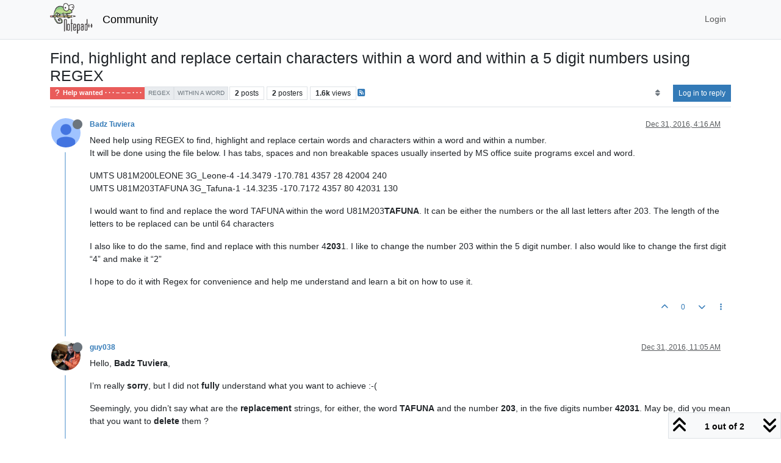

--- FILE ---
content_type: application/javascript
request_url: https://community.notepad-plus-plus.org/assets/modules/storage.b305c18f098d1dfde5b7.min.js
body_size: 1319
content:
"use strict";(self.webpackChunknodebb=self.webpackChunknodebb||[]).push([[65928,87212],{68636:(i,a,c)=>{var s;s=function(){function r(){this._store={},this._keys=[]}r.prototype.isMock=!0,r.prototype.setItem=function(t,n){t=String(t),this._keys.indexOf(t)===-1&&this._keys.push(t),this._store[t]=n},r.prototype.getItem=function(t){return t=String(t),this._keys.indexOf(t)===-1?null:this._store[t]},r.prototype.removeItem=function(t){t=String(t),this._keys=this._keys.filter(function(n){return n!==t}),this._store[t]=null},r.prototype.clear=function(){this._keys=[],this._store={}},r.prototype.key=function(t){return t=parseInt(t,10)||0,this._keys[t]},Object.defineProperty&&Object.defineProperty(r.prototype,"length",{get:function(){return this._keys.length}});let e;const o=Date.now().toString();try{if(e=window.localStorage,e.setItem(o,o),e.getItem(o)!==o)throw Error("localStorage behaved unexpectedly");return e.removeItem(o),e}catch(t){console.warn(t),console.warn("localStorage failed, falling back on sessionStorage");try{if(e=window.sessionStorage,e.setItem(o,o),e.getItem(o)!==o)throw Error("sessionStorage behaved unexpectedly");return e.removeItem(o),e}catch(n){return console.warn(n),console.warn("sessionStorage failed, falling back on memory storage"),new r}}}.call(a,c,a,i),s!==void 0&&(i.exports=s)}}]);
